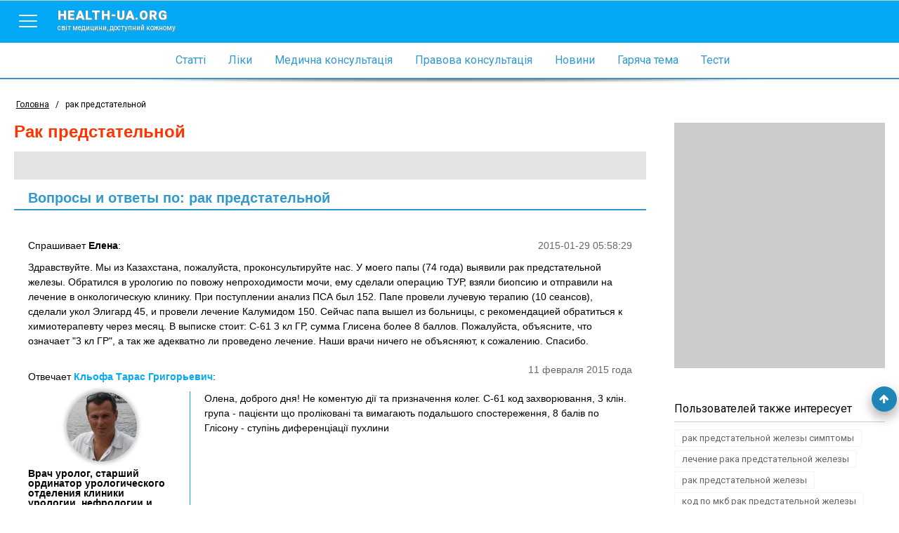

--- FILE ---
content_type: text/html; charset=utf-8
request_url: http://www.health-ua.org/tag/76442-rak-predstatelnoy.html
body_size: 13714
content:
<!DOCTYPE html>
<html>
<head>
    <meta charset="UTF-8">
    <title>рак предстательной, ответы врачей, консультация</title>
    <meta name="keywords" content=""/>
    <meta name="theme-color" content="#03A9F5">
    <meta name="description" content="На странице собрана вся информация по теме рак предстательной - также вы можете задать собственный вопрос и получить бесплатно онлайн консультации врача"/>
    <meta name="viewport" content="width=device-width, initial-scale=1">
    <meta http-equiv="content-language" content="ru"/>
    <meta http-equiv="X-UA-Compatible" content="IE=edge">
    <link rel="stylesheet" href="https://ajax.googleapis.com/ajax/libs/jqueryui/1.11.4/themes/smoothness/jquery-ui.min.css">
	<link rel="stylesheet" href="/css/main.min.css?v=12">
	<link rel="stylesheet" href="/css/branding.css?v=12">
    <!--[if lt IE 9]>
    <script src="https://cdnjs.cloudflare.com/ajax/libs/html5shiv/3.7.3/html5shiv.min.js"></script>
    <![endif]-->
    
    
    
    
    
    
    <!-- Google tag (gtag.js) -->
<script async src="https://www.googletagmanager.com/gtag/js?id=G-E9NRG8QLBJ"></script>
<script>
  window.dataLayer = window.dataLayer || [];
  function gtag(){dataLayer.push(arguments);}
  gtag('js', new Date());

  gtag('config', 'G-E9NRG8QLBJ');
</script>

    <script type="text/javascript">
      var _gaq = _gaq || [];
      _gaq.push(['_setAccount', 'UA-1451854-2']);
      _gaq.push(['_setDomainName', '.health-ua.org']);
      _gaq.push(['_trackPageview']);
      _gaq.push(['_trackPageLoadTime']);
      (function() {
        var ga = document.createElement('script'); ga.type = 'text/javascript'; ga.async = true;
        ga.src = ('https:' == document.location.protocol ? 'https://ssl' : 'http://www') + '.google-analytics.com/ga.js';
        var s = document.getElementsByTagName('script')[0]; s.parentNode.insertBefore(ga, s);
      })();
    </script>
    <!-- Facebook Pixel Code -->
    <script>
      !function(f,b,e,v,n,t,s)
      {if(f.fbq)return;n=f.fbq=function(){n.callMethod?
      n.callMethod.apply(n,arguments):n.queue.push(arguments)};
      if(!f._fbq)f._fbq=n;n.push=n;n.loaded=!0;n.version='2.0';
      n.queue=[];t=b.createElement(e);t.async=!0;
      t.src=v;s=b.getElementsByTagName(e)[0];
      s.parentNode.insertBefore(t,s)}(window, document,'script',
      'https://connect.facebook.net/en_US/fbevents.js');
      fbq('init', '623539791185831');
      fbq('track', 'PageView');
    </script>
    <noscript><img height="1" width="1" style="display:none"
      src="https://www.facebook.com/tr?id=623539791185831&ev=PageView&noscript=1"
    /></noscript>
    <!-- End Facebook Pixel Code-->
    
</head>
<body style="background: none;"  >


    
        <!--noindex><a href="https://www.health-ua.org/faq/travmatologiya-i-ortopediya/472.html" rel="nofollow" target="_blank"  class="brand-glukvamin-link"></a></noindex-->
    
    
<!-- finish -->
<div id="wrapper">
    <div class="overlay-block"></div>
    <header >
        <div class="banner"></div>
        <div class="nav-toolbar">
            <div class="nav-right-overflow"></div>
            <div class="nav-right-bg"></div>
            <div class="nav-right">
                <a href="/" class="nav-right-logo">
                    <em style="color:#FF3A00">health-ua.</em><em style="color:#309CDA;">org</em>
                    <span>Світ медицини, доступний кожному</span>
                </a>
                <div class="nav-right-block">
                    <ul>
                        <li><a href="/faq/"><span data-hover="Статті">Статті</span></a></li>
                        <li><a href="/lekarstva/"><span data-hover="Ліки">Ліки</span></a></li>
                        <li><a href="/mc/"><span data-hover="Медична консультація">Медична консультація</span></a></li>
                        <li><a href="/law/"><span data-hover="Правова консультація">Правова консультація</span></a></li>
                        <li><a href="/news/"><span data-hover="Новини">Новини</span></a></li>
                        <li><a href="/hot/"><span data-hover="Гаряча тема">Гаряча тема</span></a></li>
                        <li><a href="/testy/"><span data-hover="Тести">Тести</span></a></li>
                    </ul>
                    <ul>
                        <li><a href="https://deti.health-ua.org/"><img src="/img/theme/teddy.png" alt=""></a></li>
                        <!--<li><a href="https://nature.health-ua.org/"><img src="/img/theme/nature.png" alt=""></a></li>
                        <li><a href="https://menopause.health-ua.org/"><img src="/img/theme/klimax.png" alt=""></a></li>-->
                    </ul>
                </div>
            </div>

            <div class="nav-button">
                <a  href="javascript:void:0;">
                    <span></span>
                </a>
            </div>
            <a href="/" class="logo-item">
                health-ua.org
                <span>Світ медицини, доступний кожному</span>
            </a>

            <a href="javascript:void:0;" class="search-mobile-btn">
                <span class="fa fa-search"></span>
            </a>
            <div class="nav-left-overflow"></div>
            <div class="nav-left-bg"></div>
            <div class="nav-left">
                <div class="nav-left-header">
                    Поиск
                    <a href="javascript:void:0;"  class="close-search">
                        <span></span>
                    </a>
                </div>
                <div class="search-mobile" >
                   <!--<form class="" method="get" action="/search/">
                       <div class="search-mobile-group">
                           <label>Что ищем?</label>
                          <input type="text" name="q" placeholder="Например: что такое отит?">
                       </div>
                       <div class="search-mobile-group">
                           <label>Где ищем?</label>
                           <select name="search_type">
                               <option data-value="0" value="0">Весь портал</option>
                               <option data-value="5" value="5">Ліки</option>
                               <option data-value="3" value="3">Статті</option>
                               <option data-value="1" value="1">Новини</option>
                               <option data-value="6" value="6">Консультация</option>
                           </select>
                       </div>
                       <input type="submit" value="Начать поиск">
                   </form>-->
                </div>
            </div>


            <!--<form action="/search/" method="get" class="nav-toolbar-search" >
                <i class="search-preloader"></i>
                <input type="text"  class="search_item" autocomplete="off" id="search_item" placeholder="Введите запрос"  name="q" value=""/>
                <ul class="result-search" id="result_search"></ul>
                <div class="switcher">
                    <div class="switcher-value">Весь портал</div>
                    <ul>
                        <li data-value="0">Весь портал</li>
                        <li data-value="5">Ліки</li>
                        <li data-value="3">Статті</li>
                        <li data-value="1">Новини</li>
                        <li data-value="6">Консультация</li>
                    </ul>

                </div>
                <button type="submit" class="search-submit"><span class="fa fa-search"></span></button>

                <input type="hidden" name="search_type" class="search_type" value="0">
            </form>-->

        </div>

        <nav class="navigation">
            <ul>
                <li><a href="/faq/"><span data-hover="Статті">Статті</span></a></li>
                <li><a href="/lekarstva/"><span data-hover="Ліки">Ліки</span></a></li>
                <li><a href="/mc/"><span data-hover="Медична консультація">Медична консультація</span></a></li>
                <li><a href="/law/"><span data-hover="Правова консультація">Правова консультація</span></a></li>
                <li><a href="/news/"><span data-hover="Новини">Новини</span></a></li>
                <li><a href="/hot/"><span data-hover="Гаряча тема">Гаряча тема</span></a></li>
                <li><a href="/testy/"><span data-hover="Тести">Тести</span></a></li>
                <li class="m-search">
                    <form>
                        <input type="text" name="search" placeholder="Пошук">
                        <button><span class="fa fa-search"></span></button>
                    </form>
                </li>
            </ul>
        </nav>

        <div class="separate-line"></div>
        
        <div class="breadCrumbs" >
            <ul itemscope itemtype="http://schema.org/BreadcrumbList">
                <li  itemprop="itemListElement" itemscope itemtype="http://schema.org/ListItem">
                    <a href="/" itemprop="item">
                        <span itemprop="name">Головна</span>
                        <meta itemprop="position" content="1" />
                    </a>
                </li>
                <li> / </li>
                <li class="active">рак предстательной</li>
            </ul>
        </div>
        
    </header><div class="content-block">
    <div class="left-col">
        <div class="article  tag ">
            <h1>рак предстательной</h1>
            <div class="tag-text">
               <!-- Health-ua.org - медицинский портал онлайн консультации детских и взрослых врачей всех специальностей. Вы можете задать вопрос на тему <strong>'рак предстательной'</strong> и получить бесплатно онлайн консультацию врача. -->
            </div>
            <!--<a href="/cgi-bin/mc.pl?choice=question&amp;topic=1282" data-fancybox-type="iframe" class="btn btn-quest"><span class="fa fa-question-circle-o"></span> Задать свой вопрос</a>-->
            <div style="clear: both"></div>
           
                <h2 class="tag-title">Вопросы и ответы по: рак предстательной</h2>

                <!-- mc posts -->
                
                <div class="mc-consult-item" id="post-253772">
                    <div class="mc-consult-question">
                        <div class="mc-consult-question-date">2015-01-29 05:58:29</div>
                        <div class="mc-consult-question-name">
                            Спрашивает <span>Елена</span>:
                        </div>
                        <div class="mc-consult-question-text">
                            Здравствуйте. Мы из Казахстана, пожалуйста, проконсультируйте нас. У моего папы (74 года) выявили рак предстательной железы. Обратился в урологию по повожу непроходимости мочи, ему сделали операцию ТУР, взяли биопсию и отправили на лечение в онкологическую клинику. При поступлении анализ ПСА был 152. Папе провели лучевую терапию (10 сеансов), сделали укол Элигард 45, и провели лечение Калумидом 150. Сейчас папа вышел из больницы, с рекомендацией обратиться к химиотерапевту через месяц. В выписке стоит: С-61 3 кл ГР, сумма Глисена более 8 баллов. Пожалуйста, объясните, что означает "3 кл ГР", а так же адекватно ли проведено лечение. Наши врачи ничего не объясняют, к сожалению. Спасибо.
                        </div>
                    </div>
                    
                    <div class="mc-consult-answer">
                        <div class="mc-consult-answer-date">11 февраля 2015 года</div>
                        <div class="mc-consult-answer-name">
                            Отвечает <span>Кльофа Тарас Григорьевич</span>:
                        </div>
                        <div class="mc-consult-answer-doctor">
                            <div class="mc-consult-answer-doctor-img">
                                <img src="/img/mc/advisers/91.jpg">
                            </div>
                            <div class="mc-consult-answer-doctor-spec">
                                Врач уролог, старший ординатор урологического отделения клиники урологии, нефрологии и гинекологии
                            </div>
                            <div class="info_block_adv">
                                <a href="javascript:void(0)" data-advid="91" class="mc-consult-answer-doctor-more">
                                    Информация о консультанте
                                    <span class="fa fa-angle-double-right"></span>
                                </a>
                            </div>

                            <noindex>
                                <a href="/mc/advisers/a91/" rel="nofollow" class="mc-consult-answer-doctor-more">
                                    Все ответы консультанта
                                    <span class="fa fa-angle-double-right"></span>
                                </a>
                            </noindex>

                        </div>
                        <div class="mc-consult-answer-text">
                            Олена, доброго дня! Не коментую дії та призначення колег. С-61 код захворювання, 3 клін. група - пацієнти що проліковані та вимагають подальшого спостереження, 8 балів по Глісону - ступінь диференціації пухлини
                        </div>
                    </div>
                    


                </div>

                <div class="mc-separate"></div>
                
                <div class="mc-consult-item" id="post-249660">
                    <div class="mc-consult-question">
                        <div class="mc-consult-question-date">2014-12-01 11:49:09</div>
                        <div class="mc-consult-question-name">
                            Спрашивает <span>наталья</span>:
                        </div>
                        <div class="mc-consult-question-text">
                            Здравствуйте!Моему отцу 79 лет.В марте 2014 года обнаружили рак предстательной железы с метастазами в тазовые кости.В мае-сделали орхиэктомию. В ноябре ему прокапали бонифос(других препаратов из группы бисфасфонатов в отделении нет).Сейчас появилась возможность достать зомету.Можно ли колоть зомету после бонифоса?Я в интернете читала,что если после бонифоса капать зомету,могут возникнуть тяжелые последствия.Есть ли выход? Может сделать перерыв между этими двумя препаратами? Заранее спасибо Вам за ответ!!
                        </div>
                    </div>
                    
                    <div class="mc-consult-answer">
                        <div class="mc-consult-answer-date">02 декабря 2014 года</div>
                        <div class="mc-consult-answer-name">
                            Отвечает <span>Мазаева Юлия Александровна</span>:
                        </div>
                        <div class="mc-consult-answer-doctor">
                            <div class="mc-consult-answer-doctor-img">
                                <img src="/img/mc/advisers/141.jpg">
                            </div>
                            <div class="mc-consult-answer-doctor-spec">
                                Врач-уролог высшей категории
                            </div>
                            <div class="info_block_adv">
                                <a href="javascript:void(0)" data-advid="141" class="mc-consult-answer-doctor-more">
                                    Информация о консультанте
                                    <span class="fa fa-angle-double-right"></span>
                                </a>
                            </div>

                            <noindex>
                                <a href="/mc/advisers/a141/" rel="nofollow" class="mc-consult-answer-doctor-more">
                                    Все ответы консультанта
                                    <span class="fa fa-angle-double-right"></span>
                                </a>
                            </noindex>

                        </div>
                        <div class="mc-consult-answer-text">
                            Наталья, добрый день! Все эти препараты имеют выраженные побочные эффекты. Перерывы в лечении возможны
                        </div>
                    </div>
                    


                </div>

                <div class="mc-separate"></div>
                
                <div class="mc-consult-item" id="post-248917">
                    <div class="mc-consult-question">
                        <div class="mc-consult-question-date">2014-11-21 13:59:08</div>
                        <div class="mc-consult-question-name">
                            Спрашивает <span>Наталья</span>:
                        </div>
                        <div class="mc-consult-question-text">
                            Здравствуйте!Моему отцу 79 лет.В марте 2014 года обнаружили рак предстательной железы с метастазами в тазовые кости.В мае-сделали орхиэктомию. В ноябре ему прокапали бонифос(других препаратов из группы бисфасфонатов в отделении нет).Сейчас появилась возможность достать зомету.Можно ли колоть зомету после бонифоса?Я в интернете читала,что если после бонифоса капать зомету,могут возникнуть тяжелые последствия.Есть ли выход? Может сделать перерыв между этими двумя препаратами? Заранее спасибо за ответ!!
                        </div>
                    </div>
                    
                    <div class="mc-consult-answer">
                        <div class="mc-consult-answer-date">14 января 2015 года</div>
                        <div class="mc-consult-answer-name">
                            Отвечает <span>Кльофа Тарас Григорьевич</span>:
                        </div>
                        <div class="mc-consult-answer-doctor">
                            <div class="mc-consult-answer-doctor-img">
                                <img src="/img/mc/advisers/91.jpg">
                            </div>
                            <div class="mc-consult-answer-doctor-spec">
                                Врач уролог, старший ординатор урологического отделения клиники урологии, нефрологии и гинекологии
                            </div>
                            <div class="info_block_adv">
                                <a href="javascript:void(0)" data-advid="91" class="mc-consult-answer-doctor-more">
                                    Информация о консультанте
                                    <span class="fa fa-angle-double-right"></span>
                                </a>
                            </div>

                            <noindex>
                                <a href="/mc/advisers/a91/" rel="nofollow" class="mc-consult-answer-doctor-more">
                                    Все ответы консультанта
                                    <span class="fa fa-angle-double-right"></span>
                                </a>
                            </noindex>

                        </div>
                        <div class="mc-consult-answer-text">
                            Наталя, доброго дня! Зробіть перерву до 1 місяця. На все Вам добре!
                        </div>
                    </div>
                    


                </div>

                <div class="mc-separate"></div>
                
                <div class="mc-consult-item" id="post-231892">
                    <div class="mc-consult-question">
                        <div class="mc-consult-question-date">2014-03-26 04:42:26</div>
                        <div class="mc-consult-question-name">
                            Спрашивает <span>Дмитрий, 31 год</span>:
                        </div>
                        <div class="mc-consult-question-text">
                            Моему отцу после биопсии поставили диагноз рак предстательной железы.
В заключении сказано: «T2 N0 M0, с. Глисона 6, ПСА9». Что это
обозначает, и каков риск для меня заболеть тем же самым.
Наследственность играет роль? Как предотвратить? Моногамия, здоровый
образ жизни, медитации?
                        </div>
                    </div>
                    
                    <div class="mc-consult-answer">
                        <div class="mc-consult-answer-date">26 марта 2014 года</div>
                        <div class="mc-consult-answer-name">
                            Отвечает <span>Кирсенко Олег Владимирович</span>:
                        </div>
                        <div class="mc-consult-answer-doctor">
                            <div class="mc-consult-answer-doctor-img">
                                <img src="/img/mc/advisers/519.jpg">
                            </div>
                            <div class="mc-consult-answer-doctor-spec">
                                Врач хирург-онколог высшей категории
                            </div>
                            <div class="info_block_adv">
                                <a href="javascript:void(0)" data-advid="519" class="mc-consult-answer-doctor-more">
                                    Информация о консультанте
                                    <span class="fa fa-angle-double-right"></span>
                                </a>
                            </div>

                            <noindex>
                                <a href="/mc/advisers/a519/" rel="nofollow" class="mc-consult-answer-doctor-more">
                                    Все ответы консультанта
                                    <span class="fa fa-angle-double-right"></span>
                                </a>
                            </noindex>

                        </div>
                        <div class="mc-consult-answer-text">
                            Дмитрий, по наследству может передаваться только  предрасположенность, так что Вам не грозит. А предотвратить, ну разве что медитация. Циферки и буковки означают стадию и прогноз. 
                        </div>
                    </div>
                    


                </div>

                <div class="mc-separate"></div>
                
                <div class="mc-consult-item" id="post-231056">
                    <div class="mc-consult-question">
                        <div class="mc-consult-question-date">2014-03-14 11:29:15</div>
                        <div class="mc-consult-question-name">
                            Спрашивает <span>Лариса</span>:
                        </div>
                        <div class="mc-consult-question-text">
                            Добрый день! Подскажите, пожалуйста, моему отцу 65 лет. в 2000 году поставили диагноз опухоль спинного мозга (шейный отдел - эпендимома?), в 2011г. рак предстательной железы с метастазами в кости скелета. В настоящий момент проходит гормональную терапию, полностью себя обслуживает, нарушена чувствительность в руках и ногах; очень сильно беспокоит колено. Заключение МРТ: гонартроз II-III ст. Артроз пателло-феморального сустава IIIст.. нагружаемых поверхностей медиальных мышелков бедренной и большеберцовой костей IVСТ., в остальных  отделах II ст. Разрыв медиального  мениска. Дегенеративные  изменения тела  и заднего рога латерального мениска. Синовит. Синовильная киста подколенной ямки. Подскажите, пожалуйста, как можно в ситуации моего отца  облегчить состояние и качество жизни?
                        </div>
                    </div>
                    
                    <div class="mc-consult-answer">
                        <div class="mc-consult-answer-date">18 марта 2014 года</div>
                        <div class="mc-consult-answer-name">
                            Отвечает <span>Гужевский Игорь Витальевич</span>:
                        </div>
                        <div class="mc-consult-answer-doctor">
                            <div class="mc-consult-answer-doctor-img">
                                <img src="/img/mc/advisers/292.jpg">
                            </div>
                            <div class="mc-consult-answer-doctor-spec">
                                Врач ортопед-травматолог высшей категории, ведущий научный сотрудник отдела заболеваний суставов, к.м.н.
                            </div>
                            <div class="info_block_adv">
                                <a href="javascript:void(0)" data-advid="292" class="mc-consult-answer-doctor-more">
                                    Информация о консультанте
                                    <span class="fa fa-angle-double-right"></span>
                                </a>
                            </div>

                            <noindex>
                                <a href="/mc/advisers/a292/" rel="nofollow" class="mc-consult-answer-doctor-more">
                                    Все ответы консультанта
                                    <span class="fa fa-angle-double-right"></span>
                                </a>
                            </noindex>

                        </div>
                        <div class="mc-consult-answer-text">
                            Добрый день. Вероятнее всего - путем хирургического лечения (эндопротезирования сустава); для более однозначного ответа требуется очный осмотр пациента с наличием оригиналов рентгенограмм (или МРТ- грамм) сустава. 
                        </div>
                    </div>
                    


                </div>

                <div class="mc-separate"></div>
                
                <div class="mc-consult-item" id="post-230117">
                    <div class="mc-consult-question">
                        <div class="mc-consult-question-date">2014-03-03 12:12:53</div>
                        <div class="mc-consult-question-name">
                            Спрашивает <span>Василий</span>:
                        </div>
                        <div class="mc-consult-question-text">
                            Здравствуйте. У меня год назад оперировали рак предстательной железы, выписали длинный перечень  лекарств, я все пропил и проколол. Была химия. Теперь новый список и в него входит Простатилен в свечах. Разве могут ректальные свечи помочь?
                        </div>
                    </div>
                    
                    <div class="mc-consult-answer">
                        <div class="mc-consult-answer-date">03 марта 2014 года</div>
                        <div class="mc-consult-answer-name">
                            Отвечает <span>Медицинский консультант портала «health-ua.org»</span>:
                        </div>
                        <div class="mc-consult-answer-doctor">
                            <div class="mc-consult-answer-doctor-img">
                                <img src="/img/mc/advisers/146.jpg">
                            </div>
                            <div class="mc-consult-answer-doctor-spec">
                                Врач общей практики
                            </div>
                            <div class="info_block_adv">
                                <a href="javascript:void(0)" data-advid="146" class="mc-consult-answer-doctor-more">
                                    Информация о консультанте
                                    <span class="fa fa-angle-double-right"></span>
                                </a>
                            </div>

                            <noindex>
                                <a href="/mc/advisers/a146/" rel="nofollow" class="mc-consult-answer-doctor-more">
                                    Все ответы консультанта
                                    <span class="fa fa-angle-double-right"></span>
                                </a>
                            </noindex>

                        </div>
                        <div class="mc-consult-answer-text">
                            Здравствуйте! Ректальные свечи Простатилен-Цинк могут включаться в комплексное лечение больных, перенесших операцию и химиотерапию по поводу рака предстательной железы. Компоненты препарата - вытяжка из предстательной железы быка, витамин Е и цинк - оказывают разносторонние эффекты на ткани органов малого таза, включая противовоспалительный, иммуномодулирующий эффект, снижают риск рецидива злокачественных новообразований, улучшают кровообращение и обмен веществ. Таким образом, назначение этого препарата в Вашем случае целесообразно. Берегите здоровье!
                        </div>
                    </div>
                    


                </div>

                <div class="mc-separate"></div>
                
                <div class="mc-consult-item" id="post-229944">
                    <div class="mc-consult-question">
                        <div class="mc-consult-question-date">2014-03-01 07:24:13</div>
                        <div class="mc-consult-question-name">
                            Спрашивает <span>Валерий</span>:
                        </div>
                        <div class="mc-consult-question-text">
                            Доброго Вам здоровья. 
<br>Рак предстательной 2 стадия. Гормональное лечение 1 год, ПСА 0,01. Предстательная 34х48х40 34.1 см.куб, эхогенность умеренная, метастаз в костях не обнаружено. Ночью иногда 2-3 раза подниаюсь в туалет. Днем проблем с мочей нет. Работоспособность нормальнаяю
<br>Лечащий врач предлагает радикальное лечение.
<br>Я поверил Лебедеву и одновременно полностью перешел на биотическое харчування и выполняю все рекомендации траволечения. Скажите, есть ли другие методы лечения. Искренне благодарен за ответ.
                        </div>
                    </div>
                    
                    <div class="mc-consult-answer">
                        <div class="mc-consult-answer-date">04 марта 2014 года</div>
                        <div class="mc-consult-answer-name">
                            Отвечает <span>Кирсенко Олег Владимирович</span>:
                        </div>
                        <div class="mc-consult-answer-doctor">
                            <div class="mc-consult-answer-doctor-img">
                                <img src="/img/mc/advisers/519.jpg">
                            </div>
                            <div class="mc-consult-answer-doctor-spec">
                                Врач хирург-онколог высшей категории
                            </div>
                            <div class="info_block_adv">
                                <a href="javascript:void(0)" data-advid="519" class="mc-consult-answer-doctor-more">
                                    Информация о консультанте
                                    <span class="fa fa-angle-double-right"></span>
                                </a>
                            </div>

                            <noindex>
                                <a href="/mc/advisers/a519/" rel="nofollow" class="mc-consult-answer-doctor-more">
                                    Все ответы консультанта
                                    <span class="fa fa-angle-double-right"></span>
                                </a>
                            </noindex>

                        </div>
                        <div class="mc-consult-answer-text">
                            Валерий, радикальным лечением является операция, при невозможности провести операцию- химиогормонотерапия. Народной и альтернативной  медициной я не занимаюсь и ничего по этому поводу советовать не могу.


                        </div>
                    </div>
                    


                </div>

                <div class="mc-separate"></div>
                
                <div class="mc-consult-item" id="post-225461">
                    <div class="mc-consult-question">
                        <div class="mc-consult-question-date">2014-01-10 14:58:15</div>
                        <div class="mc-consult-question-name">
                            Спрашивает <span>Наталья</span>:
                        </div>
                        <div class="mc-consult-question-text">
                            Здравствуйте!
<br>Меня зовут Наталья. Нужна Ваша помощь. 
<br>
<br>21 ноября 2013 года моему отцу сделали операцию - лапароскопическая радикальная простатэктомия, рак предстательной железы, вторая стадия, без метастаз. Уретральный катетер вытянули 2 декабря 2013 года. Операцию делали в Киеве, в онкологическом центре. Он проживает в Донецкой области, работающий пенсионер, ему 66 лет. По возвращении домой он стал на учет к местному онкологу. Он чувствует себя удовлетворительно, носит памперсы, недержание мочи после операции, никуда не ходит. Врач отказывается продлевать ему больничный и собирался его выписать еще 3 января 2014, мотивируя тем, что он не имеет права его держать на больничном больше 1,5-2 месяцев, хотя видит, что он еще не восстановился после операции, моча сильно бежит при движениях. Врач говорит: "Если бы вы не были пенсионером, я бы подержал вас дольше на больничном". 
<br>
<br>Скажите, пожалуйста, сколько времени после такой операции он может находиться на больничном? Как можно продлить больничный? К кому обратиться за помошью? Он собирался вернуться на работу через 3-4 месяца после операции, так как на одну пенсию трудно прожить. 
<br>
<br>Заранее благодарна за помощь. Спасибо.
<br>
<br>С уважением,
<br>Наталья 
<br>
                        </div>
                    </div>
                    
                    <div class="mc-consult-answer">
                        <div class="mc-consult-answer-date">12 января 2014 года</div>
                        <div class="mc-consult-answer-name">
                            Отвечает <span>Кльофа Тарас Григорьевич</span>:
                        </div>
                        <div class="mc-consult-answer-doctor">
                            <div class="mc-consult-answer-doctor-img">
                                <img src="/img/mc/advisers/91.jpg">
                            </div>
                            <div class="mc-consult-answer-doctor-spec">
                                Врач уролог, старший ординатор урологического отделения клиники урологии, нефрологии и гинекологии
                            </div>
                            <div class="info_block_adv">
                                <a href="javascript:void(0)" data-advid="91" class="mc-consult-answer-doctor-more">
                                    Информация о консультанте
                                    <span class="fa fa-angle-double-right"></span>
                                </a>
                            </div>

                            <noindex>
                                <a href="/mc/advisers/a91/" rel="nofollow" class="mc-consult-answer-doctor-more">
                                    Все ответы консультанта
                                    <span class="fa fa-angle-double-right"></span>
                                </a>
                            </noindex>

                        </div>
                        <div class="mc-consult-answer-text">
                            Шановна Наталя. Думаю що з даним запитанням слід звернутися до завідуючого відділенням або до завідуючого поліклінікою. Нестримання сечі при таких операціях може бути довго, а в декого - пожиттєво.


                        </div>
                    </div>
                    


                </div>

                <div class="mc-separate"></div>
                
                <div class="mc-consult-item" id="post-223822">
                    <div class="mc-consult-question">
                        <div class="mc-consult-question-date">2013-12-17 15:29:18</div>
                        <div class="mc-consult-question-name">
                            Спрашивает <span>Юлия</span>:
                        </div>
                        <div class="mc-consult-question-text">
                            Здравствуйте.Скажите пожалуйста,в 83 года при раке предстательной железы,можно ли делать операцию по удалению полипов в прямой кишке?Какие могут быть последствия?Опасно ли это?
                        </div>
                    </div>
                    
                    <div class="mc-consult-answer">
                        <div class="mc-consult-answer-date">19 декабря 2013 года</div>
                        <div class="mc-consult-answer-name">
                            Отвечает <span>Ткаченко Федот Геннадьевич</span>:
                        </div>
                        <div class="mc-consult-answer-doctor">
                            <div class="mc-consult-answer-doctor-img">
                                <img src="/img/mc/advisers/139.jpg">
                            </div>
                            <div class="mc-consult-answer-doctor-spec">
                                Врач проктолог высшей категории, к.м.н.
                            </div>
                            <div class="info_block_adv">
                                <a href="javascript:void(0)" data-advid="139" class="mc-consult-answer-doctor-more">
                                    Информация о консультанте
                                    <span class="fa fa-angle-double-right"></span>
                                </a>
                            </div>

                            <noindex>
                                <a href="/mc/advisers/a139/" rel="nofollow" class="mc-consult-answer-doctor-more">
                                    Все ответы консультанта
                                    <span class="fa fa-angle-double-right"></span>
                                </a>
                            </noindex>

                        </div>
                        <div class="mc-consult-answer-text">
                            Здравствуйте, Юлия.  Все зависит от размеров и количества полипов.  В любом случае выбрать оптимальный метод лечения в такой непростой ситуации  можно только после очного осмотра.  Хочу  вам порекомендовать  обратится в специализированный проктологический центр для решения этого непростого  вопроса. <BR>С  уважением, Ткаченко  Федот  Геннадьевич.


                        </div>
                    </div>
                    


                </div>

                <div class="mc-separate"></div>
                

                <!--<a href="/cgi-bin/mc.pl?choice=question&amp;topic=1282" data-fancybox-type="iframe" class="btn btn-quest"><span class="fa fa-question-circle-o"></span> Задать свой вопрос</a>-->
                <div style="clear: both"></div>
            

            

            <!--<a href="/cgi-bin/mc.pl?choice=question&amp;topic=1282" data-fancybox-type="iframe" class="btn btn-quest"><span class="fa fa-question-circle-o"></span> Задать свой вопрос</a>-->
            <div style="clear: both"></div>


            <h2 class="tag-title">Популярные статьи на тему: рак предстательной</h2>

            <div class="tag-article index">
                
                <div class="index-block-item">
                    
                    <a href="/faq/urologiya-i-nefrologiya/2930.html" class="index-block-item-img" title="Гормонорефрактерный рак предстательной железы: приговор или борьба за продолжение жизни?">
                        <img src="/img/faq_art/2930.jpg" alt="Гормонорефрактерный рак предстательной железы: приговор или борьба за продолжение жизни?"/>


                        <div class="index-block-item-img-bg"></div>
                        <div class="read-more2">Читать дальше</div>
                    </a>
                    
                    <div class="index-block-item-cats">
                        <a href="/faq/urologiya-i-nefrologiya/" title="Урологія і нефрологія">Урологія і нефрологія</a>
                    </div>
                        <span class="index-title">
                            <b><a href="/faq/urologiya-i-nefrologiya/2930.html" title="Гормонорефрактерный рак предстательной железы: приговор или борьба за продолжение жизни?">Гормонорефрактерный рак предстательной железы: приговор или борьба за продолжение жизни?</a></b>
                        </span>
                    <p>Рак предстательной железы занимает третье в мире и четвертое в Украине место в структуре онкологической заболеваемости у мужчин.</p>

                </div>
                
                <div class="index-block-item">
                    
                    <a href="/faq/onkologiya/2538.html" class="index-block-item-img" title="Адекватная курация пациентов с толстокишечными полипами – эффективная профилактика колоректального рака">
                        <img src="/img/faq_art/2538.jpg" alt="Адекватная курация пациентов с толстокишечными полипами – эффективная профилактика колоректального рака"/>


                        <div class="index-block-item-img-bg"></div>
                        <div class="read-more2">Читать дальше</div>
                    </a>
                    
                    <div class="index-block-item-cats">
                        <a href="/faq/onkologiya/" title="Онкологія">Онкологія</a>
                    </div>
                        <span class="index-title">
                            <b><a href="/faq/onkologiya/2538.html" title="Адекватная курация пациентов с толстокишечными полипами – эффективная профилактика колоректального рака">Адекватная курация пациентов с толстокишечными полипами – эффективная профилактика колоректального рака</a></b>
                        </span>
                    <p>Выявление, изучение и своевременное лечение облигатных предраковых новообразований – аденоматозных полипов толстой кишки – главные и наиболее эффективные меры снижения заболеваемости и смертности от колоректального рака.</p>

                </div>
                
                <div class="index-block-item">
                    
                    <a href="/faq/mammologiya/2954.html" class="index-block-item-img" title="Таргетная терапия: продление и улучшение качества жизни у больных раком молочной железы">
                        <img src="/img/faq_art/2954.jpg" alt="Таргетная терапия: продление и улучшение качества жизни у больных раком молочной железы"/>


                        <div class="index-block-item-img-bg"></div>
                        <div class="read-more2">Читать дальше</div>
                    </a>
                    
                    <div class="index-block-item-cats">
                        <a href="/faq/mammologiya/" title="Мамологія">Мамологія</a>
                    </div>
                        <span class="index-title">
                            <b><a href="/faq/mammologiya/2954.html" title="Таргетная терапия: продление и улучшение качества жизни у больных раком молочной железы">Таргетная терапия: продление и улучшение качества жизни у больных раком молочной железы</a></b>
                        </span>
                    <p>11 мая в Алуште состоялась конференция, посвященная таргетной терапии солидных опухолей, в частности лечению рака молочной железы, который на сегодня является значимой причиной смерти женщин во всем мире.</p>

                </div>
                
                <div class="index-block-item">
                    
                    <a href="/faq/urologiya-i-nefrologiya/448.html" class="index-block-item-img" title="Кровь в моче">
                        <img src="/img/faq_art/448.jpg" alt="Кровь в моче"/>


                        <div class="index-block-item-img-bg"></div>
                        <div class="read-more2">Читать дальше</div>
                    </a>
                    
                    <div class="index-block-item-cats">
                        <a href="/faq/urologiya-i-nefrologiya/" title="Урологія і нефрологія">Урологія і нефрологія</a>
                    </div>
                        <span class="index-title">
                            <b><a href="/faq/urologiya-i-nefrologiya/448.html" title="Кровь в моче">Кровь в моче</a></b>
                        </span>
                    <p>Кровь в моче или гематурия может наблюдаться при очень многих урологических заболеваниях, но причиной появления крови в моче могут быть и другие болезни, не связанные с нарушениями в функциях почек, мочевого пузыря, мочеточников и других органов.</p>

                </div>
                
                <div class="index-block-item">
                    
                    <a href="/faq/onkologiya/229.html" class="index-block-item-img" title="Причины и факторы риска развития рака простаты">
                        <img src="/img/faq_art/229.jpg" alt="Причины и факторы риска развития рака простаты"/>


                        <div class="index-block-item-img-bg"></div>
                        <div class="read-more2">Читать дальше</div>
                    </a>
                    
                    <div class="index-block-item-cats">
                        <a href="/faq/onkologiya/" title="Онкологія">Онкологія</a>
                    </div>
                        <span class="index-title">
                            <b><a href="/faq/onkologiya/229.html" title="Причины и факторы риска развития рака простаты">Причины и факторы риска развития рака простаты</a></b>
                        </span>
                    <p>Рак простаты – это злокачественное новообразование, развивающееся из клеток эпителия предстательной железы.  Составляет около 30%  от всех злокачественных новообразований и  является причиной почти 10% всех смертей мужчин от рака.</p>

                </div>
                
                <div class="index-block-item">
                    
                    <a href="/faq/urologiya-i-nefrologiya/202.html" class="index-block-item-img" title="Простатит – не приговор">
                        <img src="/img/faq_art/202.jpg" alt="Простатит – не приговор"/>


                        <div class="index-block-item-img-bg"></div>
                        <div class="read-more2">Читать дальше</div>
                    </a>
                    
                    <div class="index-block-item-cats">
                        <a href="/faq/urologiya-i-nefrologiya/" title="Урологія і нефрологія">Урологія і нефрологія</a>
                    </div>
                        <span class="index-title">
                            <b><a href="/faq/urologiya-i-nefrologiya/202.html" title="Простатит – не приговор">Простатит – не приговор</a></b>
                        </span>
                    <p>Для современных мужчин диагноз «простатит» звучит как приговор, однако в большинстве случаев это заболевание излечимо и после полного курса терапии можно забыть об этой проблеме.</p>

                </div>
                
                <div class="index-block-item">
                    
                    <a href="/faq/onkologiya/1350.html" class="index-block-item-img" title="Онкология: проблемы, задачи, перспективы">
                        <img src="/img/faq_art/1350.jpg" alt="Онкология: проблемы, задачи, перспективы"/>


                        <div class="index-block-item-img-bg"></div>
                        <div class="read-more2">Читать дальше</div>
                    </a>
                    
                    <div class="index-block-item-cats">
                        <a href="/faq/onkologiya/" title="Онкологія">Онкологія</a>
                    </div>
                        <span class="index-title">
                            <b><a href="/faq/onkologiya/1350.html" title="Онкология: проблемы, задачи, перспективы">Онкология: проблемы, задачи, перспективы</a></b>
                        </span>
                    <p>Проблема онкозаболеваний сегодня волнует все человечество: согласно прогнозу ВОЗ к 2020 году число заболевших раком может достичь 20 миллионов человек. В Украине больных с раковой патологией более 165 тысяч, к 2010 году ожидается,...</p>

                </div>
                
                <div class="index-block-item">
                    
                    <a href="/faq/urologiya-i-nefrologiya/1154.html" class="index-block-item-img" title="Современный взгляд на лечение хронического простатита">
                        <img src="/img/faq_art/1154.jpg" alt="Современный взгляд на лечение хронического простатита"/>


                        <div class="index-block-item-img-bg"></div>
                        <div class="read-more2">Читать дальше</div>
                    </a>
                    
                    <div class="index-block-item-cats">
                        <a href="/faq/urologiya-i-nefrologiya/" title="Урологія і нефрологія">Урологія і нефрологія</a>
                    </div>
                        <span class="index-title">
                            <b><a href="/faq/urologiya-i-nefrologiya/1154.html" title="Современный взгляд на лечение хронического простатита">Современный взгляд на лечение хронического простатита</a></b>
                        </span>
                    <p>Простатит является третьим по значимости заболеванием предстательной железы (ПЖ) после рака и доброкачественной гиперплазии и составляет более 20% среди андрологической патологии. По данным литературы, каждый третий мужчина страдает этим заболеванием....</p>

                </div>
                
                <div class="index-block-item">
                    
                    <a href="/faq/onkologiya/250.html" class="index-block-item-img" title="Криохирургия: современный метод лечения рака">
                        <img src="/img/faq_art/250.jpg" alt="Криохирургия: современный метод лечения рака"/>


                        <div class="index-block-item-img-bg"></div>
                        <div class="read-more2">Читать дальше</div>
                    </a>
                    
                    <div class="index-block-item-cats">
                        <a href="/faq/onkologiya/" title="Онкологія">Онкологія</a>
                    </div>
                        <span class="index-title">
                            <b><a href="/faq/onkologiya/250.html" title="Криохирургия: современный метод лечения рака">Криохирургия: современный метод лечения рака</a></b>
                        </span>
                    <p>Лечение холодом основано на применении сверхнизких температур, достижение которых возможно благодаря применению жидкого азота. Методики криотерапии используются для общего укрепления и омоложения организма.</p>

                </div>
                

            </div>

            <div style="clear: both"></div>
            




            
            <h2 class="tag-title">Новости на тему: рак предстательной</h2>


            <div class="tag-article index">
                
                <div class="index-block-item">
                    
                    <a href="/news/19506.html" class="index-block-item-img" title="Есть ли связь между лысиной и раком предстательной железы">
                        <img src="/img/news/19506.jpg" alt="Есть ли связь между лысиной и раком предстательной железы"/>


                        <div class="index-block-item-img-bg"></div>
                        <div class="read-more2">Читать дальше</div>
                    </a>
                    
                        <span class="index-title">
                            <b><a href="/news/19506.html" title="Есть ли связь между лысиной и раком предстательной железы">Есть ли связь между лысиной и раком предстательной железы</a></b>
                        </span>
                    <p>Такой тяжелый недуг как рак предстательной железы поражает все больше представителей сильного пола, и врачи неустанно ищут новые средства диагностики, которые позволили бы обнаруживать это опасное заболевание как можно раньше. Французские исследователи утверждают, что обнаружили некий «маркер», который может свидетельствовать о повышенном риске развития рака простаты для определенной категории мужчин: для тех, у кого облысение начинается очень рано – в возрасте около 20 лет. Таким мужчинам следует регулярно посещать уролога для профилактических осмотров.</p>

                </div>
                
                <div class="index-block-item">
                    
                    <a href="/news/18900.html" class="index-block-item-img" title="Ожирение ухудшает прогноз при раке предстательной железы">
                        <img src="/img/news/18900.jpg" alt="Ожирение ухудшает прогноз при раке предстательной железы"/>


                        <div class="index-block-item-img-bg"></div>
                        <div class="read-more2">Читать дальше</div>
                    </a>
                    
                        <span class="index-title">
                            <b><a href="/news/18900.html" title="Ожирение ухудшает прогноз при раке предстательной железы">Ожирение ухудшает прогноз при раке предстательной железы</a></b>
                        </span>
                    <p>Отличительной особенностью рака предстательной железы является то, что, несмотря на злокачественный характер опухоли, она во многих случаях может развиваться очень медленно. Однако ожирение способствует развитию наиболее агрессивной формы этого рака.</p>

                </div>
                
                <div class="index-block-item">
                    
                    <a href="/news/9772.html" class="index-block-item-img" title="Ранняя лысина – предвестник рака предстательной железы">
                        <img src="/img/news/9772.jpg" alt="Ранняя лысина – предвестник рака предстательной железы"/>


                        <div class="index-block-item-img-bg"></div>
                        <div class="read-more2">Читать дальше</div>
                    </a>
                    
                        <span class="index-title">
                            <b><a href="/news/9772.html" title="Ранняя лысина – предвестник рака предстательной железы">Ранняя лысина – предвестник рака предстательной железы</a></b>
                        </span>
                    <p>Такой тяжелый недуг как рак предстательной железы поражает все больше представителей сильного пола, и врачи неустанно ищут новые средства диагностики, которые позволили бы обнаруживать это опасное заболевание как можно раньше. Французские исследователи утверждают, что обнаружили некий «маркер», который может свидетельствовать о повышенном риске развития рака простаты для определенной категории мужчин: для тех, у кого облысение начинается очень рано – в возрасте около 20 лет. Таким мужчинам следует регулярно посещать уролога для профилактических осмотров.</p>

                </div>
                
                <div class="index-block-item">
                    
                    <a href="/news/9274.html" class="index-block-item-img" title="Грозит ли рак предстательной железы - ответит размер пальца">
                        <img src="/img/news/9274.jpg" alt="Грозит ли рак предстательной железы - ответит размер пальца"/>


                        <div class="index-block-item-img-bg"></div>
                        <div class="read-more2">Читать дальше</div>
                    </a>
                    
                        <span class="index-title">
                            <b><a href="/news/9274.html" title="Грозит ли рак предстательной железы - ответит размер пальца">Грозит ли рак предстательной железы - ответит размер пальца</a></b>
                        </span>
                    <p>Как утверждают британские ученые, им якобы удалось установить наличие связи между длиной указательного и безымянного пальцев у мужчин и риском развитием рака предстательной железы. По мнению исследователей, если у мужчины указательные пальцы заметно длиннее безымянных, то у него меньше шансов заболеть раком простаты по сравнению с теми, у кого длина обоих пальцев приблизительно одинакова.</p>

                </div>
                
                <div class="index-block-item">
                    
                    <a href="/news/4001.html" class="index-block-item-img" title="Нестероидные противовоспалительные и рак предстательной железы">
                        <img src="/img/news/4001.jpg" alt="Нестероидные противовоспалительные и рак предстательной железы"/>


                        <div class="index-block-item-img-bg"></div>
                        <div class="read-more2">Читать дальше</div>
                    </a>
                    
                        <span class="index-title">
                            <b><a href="/news/4001.html" title="Нестероидные противовоспалительные и рак предстательной железы">Нестероидные противовоспалительные и рак предстательной железы</a></b>
                        </span>
                    <p>Регулярное использование аспирина, ибупрофена и других противовоспалительных болеутоляющих снижают концентрацию в крови простат-специфического антигена (ПСА) – биологического маркера рака предстательной железы</p>

                </div>
                
                <div class="index-block-item">
                    
                    <a href="/news/3991.html" class="index-block-item-img" title="Как уровень кальция в крови влияет на развитие рака предстательной железы?">
                        <img src="/img/news/3991.jpg" alt="Как уровень кальция в крови влияет на развитие рака предстательной железы?"/>


                        <div class="index-block-item-img-bg"></div>
                        <div class="read-more2">Читать дальше</div>
                    </a>
                    
                        <span class="index-title">
                            <b><a href="/news/3991.html" title="Как уровень кальция в крови влияет на развитие рака предстательной железы?">Как уровень кальция в крови влияет на развитие рака предстательной железы?</a></b>
                        </span>
                    <p>У мужчин с концентрацией кальция в крови, достигающей верхней границы нормы, повышен риск развития рака предстательной железы, сообщают ученые</p>

                </div>
                
                <div class="index-block-item">
                    
                    <a href="/news/3864.html" class="index-block-item-img" title="Более позднее половое и физическое развитие повышают риск развития рака предстательной железы">
                        <img src="/img/news/3864.jpg" alt="Более позднее половое и физическое развитие повышают риск развития рака предстательной железы"/>


                        <div class="index-block-item-img-bg"></div>
                        <div class="read-more2">Читать дальше</div>
                    </a>
                    
                        <span class="index-title">
                            <b><a href="/news/3864.html" title="Более позднее половое и физическое развитие повышают риск развития рака предстательной железы">Более позднее половое и физическое развитие повышают риск развития рака предстательной железы</a></b>
                        </span>
                    <p>Молодые люди, окончившие физическое развитие в 20 лет, более склонны к заболеванию раком предстательной железы в  зрелом возрасте по сравнению со сверстниками, достигшими зрелости в подростковом возрасте, сообщают итальянские ученые</p>

                </div>
                
                <div class="index-block-item">
                    
                    <a href="/news/3787.html" class="index-block-item-img" title="Лечение рака предстательной железы ухудшает когнитивные функции">
                        <img src="/img/news/3787.jpg" alt="Лечение рака предстательной железы ухудшает когнитивные функции"/>


                        <div class="index-block-item-img-bg"></div>
                        <div class="read-more2">Читать дальше</div>
                    </a>
                    
                        <span class="index-title">
                            <b><a href="/news/3787.html" title="Лечение рака предстательной железы ухудшает когнитивные функции">Лечение рака предстательной железы ухудшает когнитивные функции</a></b>
                        </span>
                    <p>У 69% мужчин, получающих лечение, направленное на угнетение функции мужских половых гормонов при раке предстательной железы, отмечают ухудшение когнитивной функции, проявляющиеся нарушением способности концентрировать внимание</p>

                </div>
                
                <div class="index-block-item">
                    
                    <a href="/news/3772.html" class="index-block-item-img" title="Когда начинать лечение рака предстательной железы">
                        <img src="/img/news/3772.jpg" alt="Когда начинать лечение рака предстательной железы"/>


                        <div class="index-block-item-img-bg"></div>
                        <div class="read-more2">Читать дальше</div>
                    </a>
                    
                        <span class="index-title">
                            <b><a href="/news/3772.html" title="Когда начинать лечение рака предстательной железы">Когда начинать лечение рака предстательной железы</a></b>
                        </span>
                    <p>Тщательный контроль в некоторых случаях на  ранних стадиях рака предстательной железы предпочтительнее агрессивного лечения, сообщают ученые</p>

                </div>
                

            </div>
            <div style="clear: both"></div>
            
            <div class="banner-728-90">
                
            </div>



        </div>
    </div>
    <div class="right-col">
       <div class="banner-300-350">
           

        </div>
        
        <div class="tags-right">
            <div class="tags-right-title">Пользователей также интересует</div>
            <ul>
                
                <li>
                    <a href="/tag/77023-rak-predstatelnoy-zhelezi-simptomi.html" title="рак предстательной железы симптомы">рак предстательной железы симптомы</a>
                </li>
                
                <li>
                    <a href="/tag/76868-lechenie-raka-predstatelnoy-zhelezi.html" title="лечение рака предстательной железы">лечение рака предстательной железы</a>
                </li>
                
                <li>
                    <a href="/tag/76445-rak-predstatelnoy-zhelezi.html" title="рак предстательной железы">рак предстательной железы</a>
                </li>
                
                <li>
                    <a href="/tag/13134-kod-po-mkb-rak-predstatelnoy-zhelezi.html" title="код по мкб рак предстательной железы">код по мкб рак предстательной железы</a>
                </li>
                
                <li>
                    <a href="/tag/8717-rak-adenoma-predstatelnoy-zhelezi-simptomi-i-leche.html" title="рак аденома предстательной железы симптомы и лечение">рак аденома предстательной железы симптомы и лечение</a>
                </li>
                
            </ul>
        </div>
        


        <div class="facebook-right">
            <div class="fb-like-box" data-href="https://www.facebook.com/pages/%D0%9C%D0%B5%D0%B4%D0%B8%D1%86%D0%B8%D0%BD%D1%81%D0%BA%D0%B8%D0%B9-%D0%BF%D0%BE%D1%80%D1%82%D0%B0%D0%BB-%D0%97%D0%B4%D0%BE%D1%80%D0%BE%D0%B2%D1%8C%D0%B5-%D0%A3%D0%BA%D1%80%D0%B0%D0%B8%D0%BD%D1%8B/246247828855533" data-width="300" data-height="300" data-show-faces="true" data-header="false" data-stream="false" data-show-border="true"></div>
        </div>
         <div class="banner-300-600">
            
        </div>
    </div>
</div>



<footer>
    <div class="copyright">
        <div class="block-cell">
            <span><a href="/disclaimer.html">Умови використання</a></span>
            <span>© 2006 - 2026 Медичний портал «health-ua.org»</span>
        </div>
    </div>
    <div class="partnership">
        <div class="block-cell">
            <!--<span><a href="https://www.health-ua.org/coop.html">Приглашаем к сотрудничеству врачей для ведения раздела</a></span>-->
        </div>
    </div>
    <div class="counter">
        <div class="block-cell">
        

<a rel="nofollow" target="_blank" href="http://www.dmca.com/Protection/Status.aspx?ID=3a9e8048-8b1d-4df9-a600-2b044e813e5c" title="DMCA.com Protection Status" class="dmca-badge"> <img src="//images.dmca.com/Badges/dmca-badge-w100-5x1-11.png?ID=3a9e8048-8b1d-4df9-a600-2b044e813e5c" alt="DMCA.com Protection Status"></a> <script src="//images.dmca.com/Badges/DMCABadgeHelper.min.js"> </script>
        </div>
    </div>

    
</footer>
</div>
<div class="footer-bottom"></div>

<a href="javascript:void(0);" id="got-to-top"><span class="fa fa-arrow-up"></span></a>

<script src='https://www.google.com/recaptcha/api.js' defer></script>
<script  src="/js/lib/require/require.js" ></script>
<script>
    require(['/js/config.js'],function(config){
        require(['/js/app/common.js']);
        
        require(['/js/app/pharm.js']);
        
    });
</script>

</body>
</html>